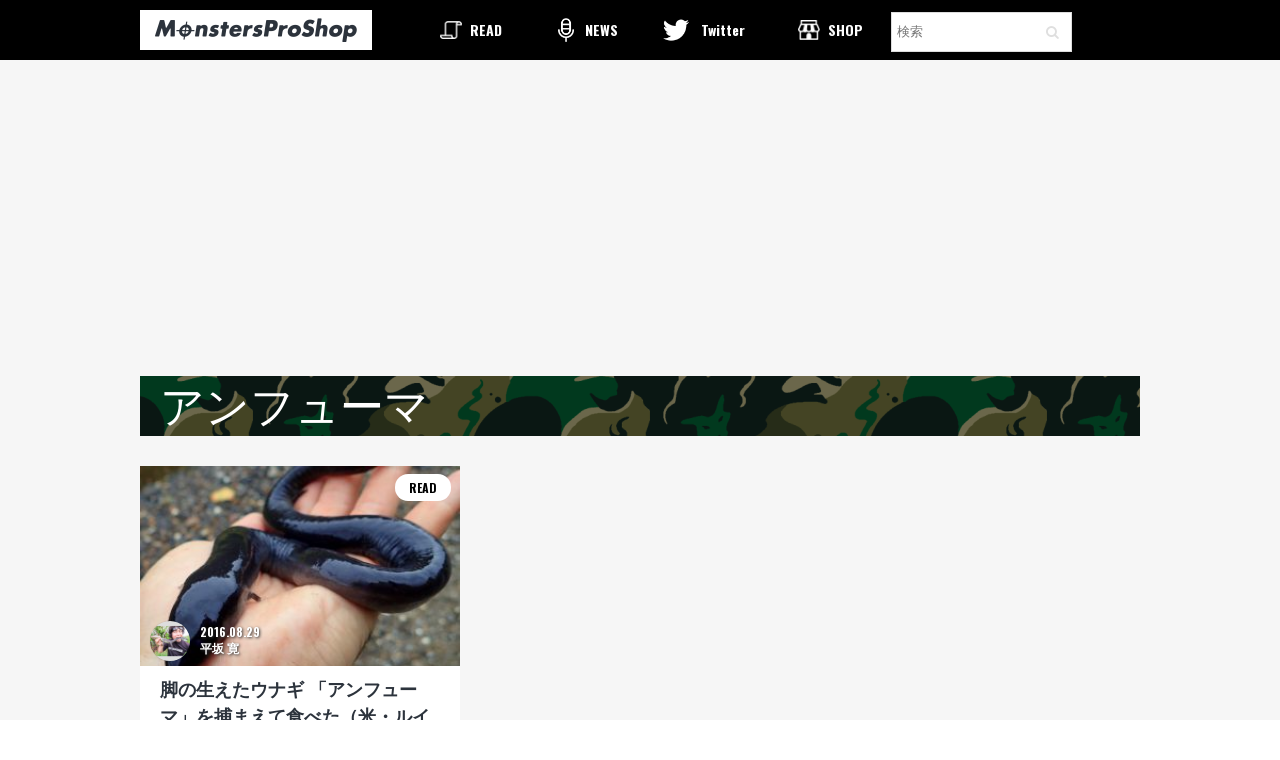

--- FILE ---
content_type: text/html; charset=UTF-8
request_url: http://www.monstersproshop.com/tag/%E3%82%A2%E3%83%B3%E3%83%95%E3%83%A5%E3%83%BC%E3%83%9E/
body_size: 7271
content:
<html xmlns="http://www.w3.org/1999/xhtml" xmlns:og="http://ogp.me/ns#" xmlns:fb="http://www.facebook.com/2008/fbml">
<!--[if IE 7]>
<html class="ie ie7" lang="ja"
	itemscope 
	itemtype="http://schema.org/WebSite" 
	prefix="og: http://ogp.me/ns#" >
<![endif]-->
<!--[if IE 8]>
<html class="ie ie8" lang="ja"
	itemscope 
	itemtype="http://schema.org/WebSite" 
	prefix="og: http://ogp.me/ns#" >
<![endif]-->
<!--[if !(IE 7) | !(IE 8) ]><!-->
<html lang="ja"
	itemscope 
	itemtype="http://schema.org/WebSite" 
	prefix="og: http://ogp.me/ns#" >
    <!--<![endif]-->
    <head>
        <meta name="google-site-verification" content="KP_FWM4l3YSQjeRacuN6K9Ol7oU9Xzi4FF6VdJLxVzg" />
        <meta charset="UTF-8">
        <meta name="viewport" content="width=device-width,initial-scale=1.0,minimum-scale=1.0,maximum-scale=1.0,user-scalable=no">
        <link rel="profile" href="http://gmpg.org/xfn/11">
        <link rel="pingback" href="http://www.monstersproshop.com/xmlrpc.php">
        <title>アンフューマ &#8211; Monsters Pro Shop</title>

<!-- All in One SEO Pack 2.3.11.4 by Michael Torbert of Semper Fi Web Design[-1,-1] -->
<link rel="canonical" href="http://www.monstersproshop.com/tag/%e3%82%a2%e3%83%b3%e3%83%95%e3%83%a5%e3%83%bc%e3%83%9e/" />
<!-- /all in one seo pack -->
<link rel='dns-prefetch' href='//platform-api.sharethis.com' />
<link rel='dns-prefetch' href='//fonts.googleapis.com' />
<link rel='dns-prefetch' href='//s.w.org' />
<link rel="alternate" type="application/rss+xml" title="Monsters Pro Shop &raquo; フィード" href="http://www.monstersproshop.com/feed/" />
<link rel="alternate" type="application/rss+xml" title="Monsters Pro Shop &raquo; コメントフィード" href="http://www.monstersproshop.com/comments/feed/" />
<link rel="alternate" type="application/rss+xml" title="Monsters Pro Shop &raquo; アンフューマ タグのフィード" href="http://www.monstersproshop.com/tag/%e3%82%a2%e3%83%b3%e3%83%95%e3%83%a5%e3%83%bc%e3%83%9e/feed/" />
		<script type="text/javascript">
			window._wpemojiSettings = {"baseUrl":"https:\/\/s.w.org\/images\/core\/emoji\/2.3\/72x72\/","ext":".png","svgUrl":"https:\/\/s.w.org\/images\/core\/emoji\/2.3\/svg\/","svgExt":".svg","source":{"concatemoji":"http:\/\/www.monstersproshop.com\/wp-includes\/js\/wp-emoji-release.min.js?ver=4.8.2"}};
			!function(a,b,c){function d(a){var b,c,d,e,f=String.fromCharCode;if(!k||!k.fillText)return!1;switch(k.clearRect(0,0,j.width,j.height),k.textBaseline="top",k.font="600 32px Arial",a){case"flag":return k.fillText(f(55356,56826,55356,56819),0,0),b=j.toDataURL(),k.clearRect(0,0,j.width,j.height),k.fillText(f(55356,56826,8203,55356,56819),0,0),c=j.toDataURL(),b!==c&&(k.clearRect(0,0,j.width,j.height),k.fillText(f(55356,57332,56128,56423,56128,56418,56128,56421,56128,56430,56128,56423,56128,56447),0,0),b=j.toDataURL(),k.clearRect(0,0,j.width,j.height),k.fillText(f(55356,57332,8203,56128,56423,8203,56128,56418,8203,56128,56421,8203,56128,56430,8203,56128,56423,8203,56128,56447),0,0),c=j.toDataURL(),b!==c);case"emoji4":return k.fillText(f(55358,56794,8205,9794,65039),0,0),d=j.toDataURL(),k.clearRect(0,0,j.width,j.height),k.fillText(f(55358,56794,8203,9794,65039),0,0),e=j.toDataURL(),d!==e}return!1}function e(a){var c=b.createElement("script");c.src=a,c.defer=c.type="text/javascript",b.getElementsByTagName("head")[0].appendChild(c)}var f,g,h,i,j=b.createElement("canvas"),k=j.getContext&&j.getContext("2d");for(i=Array("flag","emoji4"),c.supports={everything:!0,everythingExceptFlag:!0},h=0;h<i.length;h++)c.supports[i[h]]=d(i[h]),c.supports.everything=c.supports.everything&&c.supports[i[h]],"flag"!==i[h]&&(c.supports.everythingExceptFlag=c.supports.everythingExceptFlag&&c.supports[i[h]]);c.supports.everythingExceptFlag=c.supports.everythingExceptFlag&&!c.supports.flag,c.DOMReady=!1,c.readyCallback=function(){c.DOMReady=!0},c.supports.everything||(g=function(){c.readyCallback()},b.addEventListener?(b.addEventListener("DOMContentLoaded",g,!1),a.addEventListener("load",g,!1)):(a.attachEvent("onload",g),b.attachEvent("onreadystatechange",function(){"complete"===b.readyState&&c.readyCallback()})),f=c.source||{},f.concatemoji?e(f.concatemoji):f.wpemoji&&f.twemoji&&(e(f.twemoji),e(f.wpemoji)))}(window,document,window._wpemojiSettings);
		</script>
		<style type="text/css">
img.wp-smiley,
img.emoji {
	display: inline !important;
	border: none !important;
	box-shadow: none !important;
	height: 1em !important;
	width: 1em !important;
	margin: 0 .07em !important;
	vertical-align: -0.1em !important;
	background: none !important;
	padding: 0 !important;
}
</style>
<link rel='stylesheet' id='yarppWidgetCss-css'  href='http://www.monstersproshop.com/wp-content/plugins/yet-another-related-posts-plugin/style/widget.css?ver=4.8.2' type='text/css' media='all' />
<link rel='stylesheet' id='avatar-manager-css'  href='http://www.monstersproshop.com/wp-content/plugins/avatar-manager/assets/css/avatar-manager.min.css?ver=1.2.1' type='text/css' media='all' />
<link rel='stylesheet' id='contact-form-7-css'  href='http://www.monstersproshop.com/wp-content/plugins/contact-form-7/includes/css/styles.css?ver=4.7' type='text/css' media='all' />
<link rel='stylesheet' id='wordpress-popular-posts-css-css'  href='http://www.monstersproshop.com/wp-content/plugins/wordpress-popular-posts/public/css/wpp.css?ver=4.0.11' type='text/css' media='all' />
<link rel='stylesheet' id='origamiez_libs-css'  href='http://www.monstersproshop.com/wp-content/themes/new_monsters/assets/origamiez.min.css' type='text/css' media='all' />
<link rel='stylesheet' id='origamiez_style-css'  href='http://www.monstersproshop.com/wp-content/themes/new_monsters/style.css' type='text/css' media='all' />
<link rel='stylesheet' id='origamiez_responsive-css'  href='http://www.monstersproshop.com/wp-content/themes/new_monsters/css/responsive.min.css' type='text/css' media='all' />
<link rel='stylesheet' id='origamiez_typography-css'  href='http://www.monstersproshop.com/wp-content/themes/new_monsters/typography/default.min.css' type='text/css' media='all' />
<link rel='stylesheet' id='origamiez_color-css'  href='http://www.monstersproshop.com/wp-content/themes/new_monsters/skin/default.min.css' type='text/css' media='all' />
<link rel='stylesheet' id='origamiez_font-oswald-css'  href='//fonts.googleapis.com/css?family=Oswald:300,400,700' type='text/css' media='all' />
<link rel='stylesheet' id='origamiez_font-noto-sans-css'  href='//fonts.googleapis.com/css?family=Noto+Sans:400,400italic,700,700italic' type='text/css' media='all' />
<script type='text/javascript' src='http://www.monstersproshop.com/wp-includes/js/jquery/jquery.js?ver=1.12.4'></script>
<script type='text/javascript' src='http://www.monstersproshop.com/wp-includes/js/jquery/jquery-migrate.min.js?ver=1.4.1'></script>
<script type='text/javascript' src='http://www.monstersproshop.com/wp-content/plugins/avatar-manager/assets/js/avatar-manager.min.js?ver=1.2.1'></script>
<script type='text/javascript' src='//platform-api.sharethis.com/js/sharethis.js#product=ga&#038;property=5d817adde1165c0012ccce6c'></script>
<link rel='https://api.w.org/' href='http://www.monstersproshop.com/wp-json/' />
<link rel="EditURI" type="application/rsd+xml" title="RSD" href="http://www.monstersproshop.com/xmlrpc.php?rsd" />
<link rel="wlwmanifest" type="application/wlwmanifest+xml" href="http://www.monstersproshop.com/wp-includes/wlwmanifest.xml" /> 
<meta name="generator" content="WordPress 4.8.2" />
		<style type="text/css">.recentcomments a{display:inline !important;padding:0 !important;margin:0 !important;}</style>
		<style type="text/css">.broken_link, a.broken_link {
	text-decoration: line-through;
}</style>	<link rel='stylesheet' id='original_style-css'  href='http://www.monstersproshop.com/wp-content/themes/new_monsters/pc.css?1583741932' type='text/css' media='screen and (min-width: 769px)' />
    <link rel='stylesheet' id='original_style_sp-css'  href='http://www.monstersproshop.com/wp-content/themes/new_monsters/sp.css?1583742373' type='text/css' media='screen and (max-width: 768px)' />
    <style type=”text/css”>.youtube iframe{width: 100%;}</style>
    <script type="text/javascript" src="https://cdnjs.cloudflare.com/ajax/libs/enquire.js/2.0.0/enquire.min.js"></script>
        <script type="text/javascript" src="http://www.monstersproshop.com/wp-content/themes/new_monsters/assets/menu.js"></script>
    <script type='text/javascript' src='http://www.monstersproshop.com/wp-content/themes/new_monsters/js/jquery.autopager.js'></script>
    <script type="text/javascript">
    (function($){
      $(function(){
        $.autopager({
          autoLoad: true, // 自動読み込みするかどうか
          content : '.wpp-list', // 自動読み込みしたいコンテンツ部分のセレクタ 
          link : '#autoload a', // 次ページへのリンクのセレクタ
          load: function(current, next){
            $('#autoload a').css('display', 'none');
          } //ローディング後の処理
        });
      });
    })(jQuery);
    </script>
    <link href="//netdna.bootstrapcdn.com/font-awesome/4.0.3/css/font-awesome.min.css" rel="stylesheet">
<link rel="SHORTCUT ICON" href="http://www.monstersproshop.com/wp-content/themes/new_monsters/favicon.ico" />
    </head>

    <body class="archive tag tag-207 origamiez-layout-right-sidebar origamiez-layout-blog origamiez-layout-blog-thumbnail-left without_bg_slides origamiez-boxer container origamiez-skin-default">
        
        <nav id="main-nav" class="sp_visible">
            <div class="logo_area ">
                <div id="origamiez-mobile-wrap" class="clearfix">
                    <a id="origamiez-mobile-menu-icon" class="origamiez-mobile-icon"><img src="http://www.monstersproshop.com/wp-content/themes/new_monsters/images/src/sp-menu.png"></a>
                </div>

                <a id="site-home-link" href="http://www.monstersproshop.com" title="Monsters Pro Shop">
                <h1 class="logo">
                        <img id="site-logo" src="http://www.monstersproshop.com/wp-content/themes/new_monsters/images/src/new_monsters_logo.png" alt="Monsters Pro Shop">
                </h1>
                </a>
                <div class="shop_area">
                    <a href="https://c.thebase.in/order/cart/monsters-theshop-jp" title="カート"><img src="http://www.monstersproshop.com/wp-content/themes/new_monsters/images/src/icon-cart.png"></a>
                </div>
            </div>

            <div class="main-nav-bg">
                <div id="main-nav-inner-header" class="container">
                    <ul id="main-menu" class="clearfix sf-js-enabled">
                        <a href="/category/story/"><li class="menu-story">READ</li></a>
                        <a href="/category/news/"><li class="menu-focus">NEWS</li></a>
                        <a href="https://twitter.com/monstersproshop" target="_blank"><li class="menu-dev">Twitter</li></a>
                        <a href="http://www.monsterspro.shop/"><li class="menu-shop">SHOP</li></a>
                        <li class="menu-search"><form method="get" id="search-form" class="search-form clearfix" action="http://www.monstersproshop.com/">                            
    <input autocomplete="off" type="text" value="" placeholder="検索" name="s" class="search-text" maxlength="20">
    <button type="submit" class="search-submit"><span class="fa fa-search"></span></button>
</form></li>
                        <li class="menu-footer sp_visible">
                            <div class="archives">
                                <h2>月別アーカイブ</h2>
                                <select name="archive-dropdown" onChange='document.location.href=this.options[this.selectedIndex].value;'> 
                                  <option value="">月を選択</option> 
                                  	<option value='http://www.monstersproshop.com/2023/10/'> 2023年10月 &nbsp;(1)</option>
	<option value='http://www.monstersproshop.com/2021/09/'> 2021年9月 &nbsp;(4)</option>
	<option value='http://www.monstersproshop.com/2020/04/'> 2020年4月 &nbsp;(1)</option>
	<option value='http://www.monstersproshop.com/2020/01/'> 2020年1月 &nbsp;(3)</option>
	<option value='http://www.monstersproshop.com/2019/12/'> 2019年12月 &nbsp;(2)</option>
	<option value='http://www.monstersproshop.com/2019/11/'> 2019年11月 &nbsp;(4)</option>
	<option value='http://www.monstersproshop.com/2019/10/'> 2019年10月 &nbsp;(3)</option>
	<option value='http://www.monstersproshop.com/2019/08/'> 2019年8月 &nbsp;(1)</option>
	<option value='http://www.monstersproshop.com/2019/07/'> 2019年7月 &nbsp;(3)</option>
	<option value='http://www.monstersproshop.com/2019/06/'> 2019年6月 &nbsp;(4)</option>
	<option value='http://www.monstersproshop.com/2019/05/'> 2019年5月 &nbsp;(1)</option>
	<option value='http://www.monstersproshop.com/2019/04/'> 2019年4月 &nbsp;(2)</option>
	<option value='http://www.monstersproshop.com/2019/03/'> 2019年3月 &nbsp;(3)</option>
	<option value='http://www.monstersproshop.com/2019/02/'> 2019年2月 &nbsp;(2)</option>
	<option value='http://www.monstersproshop.com/2019/01/'> 2019年1月 &nbsp;(4)</option>
	<option value='http://www.monstersproshop.com/2018/12/'> 2018年12月 &nbsp;(2)</option>
	<option value='http://www.monstersproshop.com/2018/11/'> 2018年11月 &nbsp;(5)</option>
	<option value='http://www.monstersproshop.com/2018/10/'> 2018年10月 &nbsp;(5)</option>
	<option value='http://www.monstersproshop.com/2018/09/'> 2018年9月 &nbsp;(5)</option>
	<option value='http://www.monstersproshop.com/2018/08/'> 2018年8月 &nbsp;(7)</option>
	<option value='http://www.monstersproshop.com/2018/07/'> 2018年7月 &nbsp;(2)</option>
	<option value='http://www.monstersproshop.com/2018/06/'> 2018年6月 &nbsp;(3)</option>
	<option value='http://www.monstersproshop.com/2018/04/'> 2018年4月 &nbsp;(3)</option>
	<option value='http://www.monstersproshop.com/2018/03/'> 2018年3月 &nbsp;(3)</option>
	<option value='http://www.monstersproshop.com/2018/02/'> 2018年2月 &nbsp;(3)</option>
	<option value='http://www.monstersproshop.com/2018/01/'> 2018年1月 &nbsp;(2)</option>
	<option value='http://www.monstersproshop.com/2017/12/'> 2017年12月 &nbsp;(2)</option>
	<option value='http://www.monstersproshop.com/2017/11/'> 2017年11月 &nbsp;(3)</option>
	<option value='http://www.monstersproshop.com/2017/10/'> 2017年10月 &nbsp;(3)</option>
	<option value='http://www.monstersproshop.com/2017/08/'> 2017年8月 &nbsp;(4)</option>
	<option value='http://www.monstersproshop.com/2017/07/'> 2017年7月 &nbsp;(1)</option>
	<option value='http://www.monstersproshop.com/2017/06/'> 2017年6月 &nbsp;(3)</option>
	<option value='http://www.monstersproshop.com/2017/05/'> 2017年5月 &nbsp;(3)</option>
	<option value='http://www.monstersproshop.com/2017/04/'> 2017年4月 &nbsp;(6)</option>
	<option value='http://www.monstersproshop.com/2017/03/'> 2017年3月 &nbsp;(17)</option>
	<option value='http://www.monstersproshop.com/2017/02/'> 2017年2月 &nbsp;(17)</option>
	<option value='http://www.monstersproshop.com/2017/01/'> 2017年1月 &nbsp;(11)</option>
	<option value='http://www.monstersproshop.com/2016/12/'> 2016年12月 &nbsp;(16)</option>
	<option value='http://www.monstersproshop.com/2016/11/'> 2016年11月 &nbsp;(15)</option>
	<option value='http://www.monstersproshop.com/2016/10/'> 2016年10月 &nbsp;(14)</option>
	<option value='http://www.monstersproshop.com/2016/09/'> 2016年9月 &nbsp;(15)</option>
	<option value='http://www.monstersproshop.com/2016/08/'> 2016年8月 &nbsp;(16)</option>
	<option value='http://www.monstersproshop.com/2016/07/'> 2016年7月 &nbsp;(14)</option>
	<option value='http://www.monstersproshop.com/2016/06/'> 2016年6月 &nbsp;(19)</option>
	<option value='http://www.monstersproshop.com/2016/05/'> 2016年5月 &nbsp;(18)</option>
	<option value='http://www.monstersproshop.com/2016/04/'> 2016年4月 &nbsp;(15)</option>
	<option value='http://www.monstersproshop.com/2016/03/'> 2016年3月 &nbsp;(26)</option>
                                </select>
                            </div>

                            <div class="menu-footersub sp_visible">
                                <a href="/writer"><img class="wbnr" src="http://www.monstersproshop.com/wp-content/themes/new_monsters/images/src/writer_recruit.png" width="230" height="73"></a>
                                <div class="menu-footercopy">
                                    <p>©Monsters,Inc.</p>
                                    <a href="/about">ABOUT US</a> / <a href="/contact">CONTACT</a> / 
                                    <a href="http://www.monstersproshop.com/fs/monsters/PrivacyPolicy.html">PRIVACY POLICY</a>
                                </div>
                            </div>
                        </li>
                    </ul>
                    <div class="menu-bg sp_visilbe"></div>
                </div>
            </div>
        </nav><!-- end: main-nav-->


        <nav id="main-nav" class="pc_visible">
            <div class="main-nav-bg">
                <div id="main-nav-inner-header" class="container">
                                        <a id="site-home-link" href="http://www.monstersproshop.com" title="Monsters Pro Shop">
                    <h1 class="logo">
                            <img id="site-logo" src="http://www.monstersproshop.com/wp-content/themes/new_monsters/images/src/new_monsters_logo.png" alt="Monsters Pro Shop">
                    </h1>
                    </a>
                    <div class="shop_area">
                        <a href="https://c.thebase.in/order/cart/monsters-theshop-jp" title="カート"><div class="menu-cart">Cart</div></a>
                    </div>
                    
                    <div id="logo_mark_sp" class="logo_mark_sp sp_visible">
                    <a href="/"><img src="http://www.monstersproshop.com/wp-content/themes/new_monsters/images/src/sp_logo.png"></a>
                    </div>

                    <ul id="main-menu" class="clearfix sf-js-enabled">
                        <a href="/category/story/"><li class="menu-story">READ</li></a>
                        <a href="/category/news/"><li class="menu-focus">NEWS</li></a>
                        <a href="https://twitter.com/monstersproshop" target="_blank"><li class="menu-dev">Twitter</li></a>
                        <a href="http://www.monsterspro.shop/"><li class="menu-shop">SHOP</li></a>
                        <li class="menu-search"><form method="get" id="search-form" class="search-form clearfix" action="http://www.monstersproshop.com/">                            
    <input autocomplete="off" type="text" value="" placeholder="検索" name="s" class="search-text" maxlength="20">
    <button type="submit" class="search-submit"><span class="fa fa-search"></span></button>
</form></li>
                    </ul>
                </div>
            </div>
        </nav><!-- end: main-nav-->

                <div id="sb-site" style="overflow:hidden;" class="nohome">
        <a name="article"></a>
            <div id="origamiez-body" class=" clearfix">
                <div id="origamiez-body-inner" class="clearfix">

<br>
<script async src="//pagead2.googlesyndication.com/pagead/js/adsbygoogle.js"></script>
<!-- ページ上部 -->
<ins class="adsbygoogle"
     style="display:block"
     data-ad-client="ca-pub-9474417486298865"
     data-ad-slot="7819552030"
     data-ad-format="auto"></ins>
<script>
(adsbygoogle = window.adsbygoogle || []).push({});
</script>
<br>


<div id="sidebar-center" class="pull-left">

    <div class="breadcrumb"><span itemscope itemtype="http://data-vocabulary.org/Breadcrumb"><a href="http://www.monstersproshop.com" itemprop="url"><span itemprop="title">ホーム</span></a></span>&nbsp;&rsaquo;&nbsp;<span itemscope itemtype="http://data-vocabulary.org/Breadcrumb"><a class="current-page" itemprop="url"><span itemprop="title">アンフューマ</span></a></span></div>
    <div class="clearfix"></div>

    <div class="container-bg">
        <div class="gtitle">
                        <h3 class="h3title_font">アンフューマ</h3>
                    </div>

        <ul class="wpp-list">
                <li class="left">
        <a href="http://www.monstersproshop.com/eat-amphiuma/" title="脚の生えたウナギ 「アンフューマ」を捕まえて食べた（米・ルイジアナ州）" class="wpp-post-title" target="_self">
        <div class="wpp-thumbnail">
            <img src="http://www.monstersproshop.com/wp-content/uploads/2016/08/3111-300x200.jpg" class="img-responsive wp-post-image" alt="" title="脚の生えたウナギ 「アンフューマ」を捕まえて食べた（米・ルイジアナ州）" srcset="http://www.monstersproshop.com/wp-content/uploads/2016/08/3111-300x200.jpg 300w, http://www.monstersproshop.com/wp-content/uploads/2016/08/3111-600x400.jpg 600w" sizes="(max-width: 300px) 100vw, 300px" />
            <div class="category">READ</div>
                        <div class="thum_writer">
                <div class="profile"><img alt="" class="avatar avatar-96 photo avatar-default" height="96" src="http://www.monstersproshop.com/wp-content/uploads/2017/10/124-96x96.png" width="96"></div>
                <div class="meta">
                    2016.08.29<br />
                    平坂 寛                </div>
            </div>
                    </div>
        <div class="ctitle writer_margin">
            <div class="info">
                <span>
                 脚の生えたウナギ 「アンフューマ」を捕まえて食べた（米・ルイジアナ州）                <!-- p class="more_link"><a href="http://www.monstersproshop.com/eat-amphiuma/">詳しく見る</a></p-->
            </div>
        </div>
        </a>

                <ul class="tags"><li><a href="http://www.monstersproshop.com/tag/%e3%82%a2%e3%83%a1%e3%83%aa%e3%82%ab%e5%90%88%e8%a1%86%e5%9b%bd/" rel="tag">アメリカ合衆国</a></li> / <li><a href="http://www.monstersproshop.com/tag/%e3%82%a2%e3%83%b3%e3%83%95%e3%83%a5%e3%83%bc%e3%83%9e/" rel="tag">アンフューマ</a></li> / <li><a href="http://www.monstersproshop.com/tag/%e3%83%ab%e3%82%a4%e3%82%b8%e3%82%a2%e3%83%8a%e5%b7%9e/" rel="tag">ルイジアナ州</a></li> / <li><a href="http://www.monstersproshop.com/tag/%e4%b8%a1%e7%94%9f%e9%a1%9e/" rel="tag">両生類</a></li> / <li><a href="http://www.monstersproshop.com/tag/%e6%b5%b7%e5%a4%96%e9%87%a3%e8%a1%8c%e8%a8%98/" rel="tag">海外釣行記</a></li> / <li><a href="http://www.monstersproshop.com/tag/%e9%ad%9a%e3%83%ac%e3%82%b7%e3%83%94/" rel="tag">魚レシピ</a></li></ul>
                <p>
        幼少の頃,動物図鑑で不思議な生き物の存在を知った。 挿絵に描かれたその生物は黒くて細長く、まるでウナギにそっくりな姿をしていた。 だがただ一点、大きく違う部位があった。 ウナギには絶対に無いはずの「脚･･･        </p>
        </li>
                </ul>

        
                <div class="navigation"></div>

            </div>
</div>

<br>
<script async src="//pagead2.googlesyndication.com/pagead/js/adsbygoogle.js"></script>
<!-- 記事ページ関連記事上 -->
<ins class="adsbygoogle"
     style="display:block"
     data-ad-client="ca-pub-9474417486298865"
     data-ad-slot="6098402834"
     data-ad-format="auto"></ins>
<script>
(adsbygoogle = window.adsbygoogle || []).push({});
</script>
<br>


<div class="clearfix"></div>
<div class="clearfix"></div>

</div> <!-- end #origamiez-body > container > #origamiez-boby-inner -->
</div> <!-- end #origamiez-body-->
</div>

<footer id="origamiez-footer" class="clearfix pc_visible">
    <div class="footermain">
        <div id="origamiez-footer-logo">
           <img src="http://www.monstersproshop.com/wp-content/themes/new_monsters/images/src/mps_logo.png" width="200px" height="24">
        </div>
        <div>
            <ul id="main-menu-footer" class="clearfix">
                <li class="copy">©King Octopus Inc.,</li>
                <li><a href="/about">ABOUT US</a></li>
                <li><a href="/contact">CONTACT</a></li>
                <li><a href="http://www.monsterspro.shop/privacy">PRIVACY POLICY</a></li>
                <li><a href="/permit">古物営業法に基づく表示</a></li>
            </ul>
        </div>
    </div>
    <div class="share-link">
        <div class="sns">
            <ul class="clearfix">
                <li class="twitter"><a href="https://twitter.com/monstersproshop" target="_blank"><i class="fa fa-twitter fa-lg"></i></a></li>
                <li class="facebook"><a href="https://www.facebook.com/monstersproshop" target="_blank"><i class="fa fa-facebook fa-lg"></i></a></li>
                <li class="instagram"><a href="https://instagram.com/monstersproshop" target="_blank"><i class="fa fa-instagram fa-lg"></i></a></li>
            </ul>
        </div>
    </div>
</footer>

<footer id="origamiez-footer" class="clearfix sp_visible">
    <div class="footermain">
        <div class="copy">©Monsters,Inc.</div>
        <div>
            <ul id="main-menu-footer" class="clearfix">
                <li><a href="/about">ABOUT US</a></li>
                <li><a href="/contact">CONTACT</a></li>
                <li><a href="http://www.monsterspro.shop/privacy">PRIVACY POLICY</a></li>
                <li><a href="/permit">古物営業法に基づく表示</a></li>
            </ul>
        </div>
    </div>
</footer>

<script>
    jQuery(document).ready(function () {
		jQuery.post('http://www.monstersproshop.com?ga_action=googleanalytics_get_script', {action: 'googleanalytics_get_script'}, function(response) {
			var s = document.createElement("script");
			s.type = "text/javascript";
			s.innerHTML = response;
			jQuery("head").append(s);
		});
    });
</script><script type='text/javascript' src='http://www.monstersproshop.com/wp-content/plugins/contact-form-7/includes/js/jquery.form.min.js?ver=3.51.0-2014.06.20'></script>
<script type='text/javascript'>
/* <![CDATA[ */
var _wpcf7 = {"recaptcha":{"messages":{"empty":"\u3042\u306a\u305f\u304c\u30ed\u30dc\u30c3\u30c8\u3067\u306f\u306a\u3044\u3053\u3068\u3092\u8a3c\u660e\u3057\u3066\u304f\u3060\u3055\u3044\u3002"}}};
/* ]]> */
</script>
<script type='text/javascript' src='http://www.monstersproshop.com/wp-content/plugins/contact-form-7/includes/js/scripts.js?ver=4.7'></script>
<script type='text/javascript'>
/* <![CDATA[ */
var origamiez_vars = {"info":{"home_url":"http:\/\/www.monstersproshop.com","template_uri":"http:\/\/www.monstersproshop.com\/wp-content\/themes\/new_monsters","suffix":".min"},"config":{"is_enable_lightbox":1}};
/* ]]> */
</script>
<script type='text/javascript' src='http://www.monstersproshop.com/wp-content/themes/new_monsters/assets/origamiez.min.js'></script>
<script type='text/javascript' src='http://www.monstersproshop.com/wp-includes/js/wp-embed.min.js?ver=4.8.2'></script>
</body>
</html>


--- FILE ---
content_type: text/html; charset=utf-8
request_url: https://www.google.com/recaptcha/api2/aframe
body_size: 270
content:
<!DOCTYPE HTML><html><head><meta http-equiv="content-type" content="text/html; charset=UTF-8"></head><body><script nonce="UjtvdvyJH9YkZMMnD5VU0Q">/** Anti-fraud and anti-abuse applications only. See google.com/recaptcha */ try{var clients={'sodar':'https://pagead2.googlesyndication.com/pagead/sodar?'};window.addEventListener("message",function(a){try{if(a.source===window.parent){var b=JSON.parse(a.data);var c=clients[b['id']];if(c){var d=document.createElement('img');d.src=c+b['params']+'&rc='+(localStorage.getItem("rc::a")?sessionStorage.getItem("rc::b"):"");window.document.body.appendChild(d);sessionStorage.setItem("rc::e",parseInt(sessionStorage.getItem("rc::e")||0)+1);localStorage.setItem("rc::h",'1769903274619');}}}catch(b){}});window.parent.postMessage("_grecaptcha_ready", "*");}catch(b){}</script></body></html>

--- FILE ---
content_type: text/css
request_url: http://www.monstersproshop.com/wp-content/themes/new_monsters/style.css
body_size: 12098
content:
@charset "UTF-8";
/*
Theme Name: New_monsters
Theme URI: http://www.monstersproshop.com/
Author: Monsters
Author URI: http://www.monstersproshop.com/
Description: Origamiez theme is designed for magazine, newspaper, and forum with flexible layout.
Version: 1.0.0
License: GNU General Public License v3
License URI: http://www.gnu.org/licenses/gpl-3.0.html
Tags: light, white, red, one-column, two-columns, right-sidebar, fixed-layout, fluid-layout, responsive-layout, custom-background, custom-colors, custom-menu, featured-images, full-width-template, microformats, post-formats, theme-options, threaded-comments, translation-ready
Text Domain: new_monsters
Requires at least: 3.8
Tested up to: 4.2.2
*/
/*
 * --------------------------------------------------
 * SKELETON
 * --------------------------------------------------
 */
* {
  outline: none !important;
  font-feature-settings: "pkna" 1; }

h1, h2, h3, h4, h5, h6 {
  margin-top: 0px;
  margin-bottom: 0px; }

#site-home-link #site-title {
  display: block;
  margin-bottom: 10px; }
#site-home-link #site-desc {
  margin-bottom: 20px; }

#origamiez-main-content {
  margin: 0px auto;
  width: 100%; }

#origamiez-header-top {
  padding-top: 40px;
  padding-bottom: 40px; }

#origamiez-header-bottom {
  position: relative;
  margin-bottom: 1px; }

#origamiez-logo > a {
  display: block; }

#origamiez-top-banner > a {
  display: block; }

#origamiez-header-bar {
  height: 35px; }

/*
 * --------------------------------------------------
 * HEADER SEARCH BOX
 * --------------------------------------------------
 */
#main-nav-inner {
  position: relative;
  min-height: 46px; }
  #main-nav-inner #origamiez-header-search-box {
    position: absolute;
    top: 0px;
    right: 10px;
    height: 46px;
    line-height: 46px;
    width: 341px; }
    #main-nav-inner #origamiez-header-search-box form#search-form {
      height: 46px;
      line-height: 46px; }
      #main-nav-inner #origamiez-header-search-box form#search-form .search-submit {
        top: 0px;
        right: 0px;
        height: 46px;
        width: 46px;
        line-height: 46px; }

/*
 * --------------------------------------------------
 * MAIN MENU
 * --------------------------------------------------
 */
#main-nav {
  width: 100%; }
  #main-nav.stuckMenu.isStuck {
    z-index: 999999; }

#main-menu {
  display: block;
  padding: 0px;
  margin: 0px;
  list-style-type: none; }
  #main-menu .sub-menu {
    display: none; }
  #main-menu a {
    text-decoration: none;
    outline: none; }
  #main-menu > li {
    display: inline-block;
    *display: inline-block; }
    #main-menu > li.origamiez-menuitem-first > a {
      padding-left: 0px; }
    #main-menu > li.menu-item-has-children > a:after {
      display: block;
      position: absolute;
      right: 0px;
      top: 0px;
      height: 46px;
      width: 16px; }
    #main-menu > li > a {
      display: block;
      height: 46px;
      text-transform: uppercase;
      position: relative;
      padding-left: 20px;
      padding-right: 20px; }
  #main-menu li {
    position: relative; }
    #main-menu li ul {
      display: block;
      position: absolute;
      top: 46px;
      left: -1px;
      z-index: 50;
      width: 250px;
      list-style-type: none;
      margin: 0px;
      padding: 0px 5px; }
      #main-menu li ul li {
        list-style-type: none;
        margin: 0px 0px -1px 0px;
        padding: 0px; }
        #main-menu li ul li.menu-item-has-children > a:after {
          display: block;
          position: absolute;
          right: 0px;
          top: 0px;
          height: 40px;
          width: 16px; }
        #main-menu li ul li a {
          display: block;
          width: 100%;
          height: 40px;
          line-height: 30px;
          padding: 5px 15px;
          overflow: hidden;
          position: relative; }
        #main-menu li ul li ul {
          top: -3px;
          left: 235px; }

#origamiez-footer-sidebars #origamiez-footer-sidebars-inner {
  padding: 40px 0px 20px 0px; }
  #origamiez-footer-sidebars #origamiez-footer-sidebars-inner .widget {
    margin-bottom: 20px; }
    #origamiez-footer-sidebars #origamiez-footer-sidebars-inner .widget .widget-title {
      border-bottom: none;
      padding-left: 0px; }
    #origamiez-footer-sidebars #origamiez-footer-sidebars-inner .widget .origamiez-widget-content {
      padding: 0px; }

#origamiez-footer-end {
  padding-left: 20px;
  padding-right: 20px;
  height: 50px;
  min-height: 50px;
  height: auto;
  line-height: 50px; }

#bottom-menu {
  text-align: center;
  margin: 0px;
  padding: 0px; }
  #bottom-menu a {
    text-decoration: none;
    outline: none; }
  #bottom-menu > li {
    display: inline-block;
    height: 13px;
    line-height: 13px;
    vertical-align: middle; }
    #bottom-menu > li > a {
      display: block;
      margin: 0px;
      padding: 0px;
      margin-left: 13px;
      padding-left: 13px;
      line-height: 13px;
      height: 13px; }

/*
 * --------------------------------------------------
 * BODY
 * --------------------------------------------------
 */
.origamiez-col-right {
  width: 1009px;
  margin-left: -1px; }

/*
 * --------------------------------------------------
 * SIDEBAR CENTER
 * --------------------------------------------------
 */
#sidebar-center {
  padding: 0px 20px 0px 0px;
  width: 70%; }

body.page-template-template-page-fullwidth-php #sidebar-center-bottom {
  padding-bottom: 20px; }

/*
 * --------------------------------------------------
 * SIDEBAR CENTER - BOTTOM
 * --------------------------------------------------
 */
#sidebar-center-bottom {
  margin-left: 0px;
  margin-right: 0px; }

/*
 * --------------------------------------------------
 * SIDEBAR RIGHT
 * --------------------------------------------------
 */
#sidebar-right {
  overflow: hidden;
  width: 30%;
  padding-bottom: 40px;
  padding-left: 20px; }
  #sidebar-right .origamiez-widget-content {
    padding: 20px 0px; }

/*
 * --------------------------------------------------
 * SIDEBAR BOTTOM
 * --------------------------------------------------
 */
/*
 * --------------------------------------------------
 * SIDEBAR LEFT
 * --------------------------------------------------
 */
#sidebar-left {
  padding-bottom: 40px; }
  #sidebar-left .origamiez-widget-content {
    padding: 20px 0px; }

/*
 * --------------------------------------------------
 * SIDEBAR MAIN TOP
 * --------------------------------------------------
 */
#sidebar-main-top .origamiez-widget-content {
  padding: 20px 0px; }

/*
 * --------------------------------------------------
 * SIDEBAR MAIN CENTER TOP
 * --------------------------------------------------
 */
#sidebar-main-center-top .origamiez-widget-content {
  padding: 20px 0px; }

/*
 * --------------------------------------------------
 * SIDEBAR MAIN CENTER BOTTOM
 * --------------------------------------------------
 */
#sidebar-main-center-bottom .origamiez-widget-content {
  padding: 20px 0px; }

/*
 * --------------------------------------------------
 * SIDEBAR MAIN CENTER LEFT
 * --------------------------------------------------
 */
#sidebar-main-center-left .origamiez-widget-content {
  padding: 20px 0px; }

/*
 * --------------------------------------------------
 * SIDEBAR MAIN CENTER RIGHT
 * --------------------------------------------------
 */
#sidebar-main-center-right .origamiez-widget-content {
  padding: 20px 0px; }

/*
 * --------------------------------------------------
 * SIDEBAR MAIN BOTTOM
 * --------------------------------------------------
 */
#sidebar-main-bottom .origamiez-widget-content {
  padding: 20px 0px; }

/*
 * --------------------------------------------------
 * HEADLINE
 * --------------------------------------------------
 */
#origamiez-headline-ticker {
  overflow: hidden;
  position: relative; }
  #origamiez-headline-ticker .origamiez-headline-caption {
    display: block;
    height: 35px;
    width: 80px;
    position: absolute;
    top: 0px;
    left: 0px;
    z-index: 10;
    padding-right: 10px; }
    #origamiez-headline-ticker .origamiez-headline-caption span {
      display: block; }
  #origamiez-headline-ticker #origamiez-ticker {
    height: 35px;
    overflow: hidden; }
    #origamiez-headline-ticker #origamiez-ticker a {
      display: block;
      height: 35px;
      line-height: 35px;
      padding-right: 60px;
      float: left; }

/*
 * --------------------------------------------------
 * SEARCH FORM
 * --------------------------------------------------
 */
form.search-form {
  position: relative; }
  form.search-form .search-text {
    margin: 0px;
    width: 100%;
    height: 40px;
    line-height: 40px;
    padding: 0px 5px; }
  form.search-form .search-submit {
    display: block;
    position: absolute;
    top: 2px;
    right: 2px;
    border: none;
    height: 36px;
    width: 36px;
    line-height: 36px;
    text-align: center; }

/*
 * --------------------------------------------------
 * MOBILE MENU
 * --------------------------------------------------
 */
.origamiez-mobile-icon {
  display: none;
  height: 44px;
  line-height: 44px;
  text-align: center;
  z-index: 10;
  padding: 0px 10px;
  margin: 1px 0px 1px 0px;
  cursor: pointer; }
  .origamiez-mobile-icon span.fa {
    display: inline-block;
    margin-right: 10px; }

#mobile-menu {
  margin: 0px;
  padding: 60px 20px 20px 20px; }
  #mobile-menu ul, #mobile-menu li {
    list-style: none;
    margin: 0px;
    padding-left: 20px; }
  #mobile-menu li {
    line-height: 20px;
    padding: 10px 0px 0px 0px;
    margin: 10px 0px 0px 0px; }
  #mobile-menu > li:first-child {
    margin-top: 0px;
    padding-top: 0px; }
  #mobile-menu a {
    display: block;
    text-decoration: none;
    position: relative; }
    #mobile-menu a > span {
      display: block;
      position: absolute;
      top: 0px;
      right: 0px;
      width: 20px;
      z-index: 5px;
      text-align: right; }

/*
 * --------------------------------------------------
 * MOBILE SEARCH
 * --------------------------------------------------
 */
.sb-slidebar.sb-right > .clearfix {
  margin: 60px 20px 20px 20px; }
.sb-slidebar.sb-right .widget-title {
  padding: 0px 0px 0px 0px; }
.sb-slidebar.sb-right .origamiez-widget-content {
  padding: 20px 0px; }

/*
 * --------------------------------------------------
 * WIDGET
 * --------------------------------------------------
 */
h2.widget-title {
  font-size: 14px;
  margin: 0px;
  padding: 0px;
  text-transform: uppercase;
  height: 50px;
  line-height: 50px;
  vertical-align: middle; }
  h2.widget-title.widget-title-fill-background {
    height: 48px;
    line-height: 48px;
    margin: 1px 1px 0px 1px !important;
    border-bottom: none; }

.widget {
  overflow: hidden;
  width: 100%; }

#origamiez-footer-sidebars #origamiez-footer-sidebars-inner .widget .widget-title.widget-title-fill-background {
  padding-left: 20px;
  margin-bottom: 20px !important; }
#origamiez-footer-sidebars #origamiez-footer-sidebars-inner .widget .widget-title.widget-title-text-has-border {
  margin-bottom: 20px !important; }

/*
 * --------------------------------------------------
 * ELEMENTS
 * --------------------------------------------------
 */
.tab-pane {
  padding-top: 15px;
  padding-bottom: 15px; }

div.alert {
  background-image: none;
  box-shadow: none; }

.panel-default .panel-heading {
  background-image: none;
  box-shadow: none; }

/*
 * --------------------------------------------------
 * WIDGET POSTS MINIMALIST
 * --------------------------------------------------
 */
.widget.origamiez-widget-posts-minimalist .origamiez-widget-content .origamiez-wp-m-post {
  margin-top: 15px;
  padding-top: 15px; }
  .widget.origamiez-widget-posts-minimalist .origamiez-widget-content .origamiez-wp-m-post.origamiez-wp-m-post-first {
    margin-top: 0px;
    padding-top: 0px; }
  .widget.origamiez-widget-posts-minimalist .origamiez-widget-content .origamiez-wp-m-post a {
    text-decoration: none; }
  .widget.origamiez-widget-posts-minimalist .origamiez-widget-content .origamiez-wp-m-post h5 {
    margin: 0px 0px 15px 0px; }

/*
 * --------------------------------------------------
 * WIDGET POSTS TWEETS
 * --------------------------------------------------
 */
.widget.origamiez-widget-tweets .origamiez-widget-content .origamiez-wp-m-tweet {
  margin-top: 15px;
  padding-top: 15px;
  position: relative;
  padding-left: 51px; }
  .widget.origamiez-widget-tweets .origamiez-widget-content .origamiez-wp-m-tweet span.fa {
    display: block;
    position: absolute;
    width: 36px;
    height: 36px;
    line-height: 36px;
    font-size: 20px;
    margin: 0px;
    padding: 0px;
    top: 20px;
    left: 0px;
    text-align: center; }
  .widget.origamiez-widget-tweets .origamiez-widget-content .origamiez-wp-m-tweet.origamiez-wp-m-tweet-first {
    margin-top: 0px;
    padding-top: 0px; }
    .widget.origamiez-widget-tweets .origamiez-widget-content .origamiez-wp-m-tweet.origamiez-wp-m-tweet-first span.fa {
      top: 0px; }
  .widget.origamiez-widget-tweets .origamiez-widget-content .origamiez-wp-m-tweet a {
    text-decoration: none; }
  .widget.origamiez-widget-tweets .origamiez-widget-content .origamiez-wp-m-tweet p.origamiez-wp-m-tweet-content {
    margin: 0px 0px 15px 0px; }

/*
 * --------------------------------------------------
 * WIDGET NEWSLETTER
 * --------------------------------------------------
 */
.widget.origamiez-widget-newsletter p.newsletter-form {
  position: relative;
  margin: 0px;
  padding: 0px; }
  .widget.origamiez-widget-newsletter p.newsletter-form input[type=text] {
    width: 100%;
    padding: 10px 40px 10px 15px;
    height: 40px; }
  .widget.origamiez-widget-newsletter p.newsletter-form button[type=submit] {
    position: absolute;
    top: 3px;
    right: 3px;
    height: 34px;
    width: 34px; }
.widget.origamiez-widget-newsletter p.newsletter-description {
  margin: 20px 0px 0px 0px; }

/*
 * --------------------------------------------------
 * WIDGET SOCIAL LINKS
 * --------------------------------------------------
 */
.widget.origamiez-widget-social-links .origamiez-widget-content .social-link-inner {
  padding-left: -5px;
  padding-right: -5px; }
  .widget.origamiez-widget-social-links .origamiez-widget-content .social-link-inner a.social-link {
    text-decoration: none;
    float: left;
    margin-left: 5px;
    margin-right: 5px;
    margin-bottom: 10px; }
  .widget.origamiez-widget-social-links .origamiez-widget-content .social-link-inner a.social-link-first {
    margin-left: 0px; }
  .widget.origamiez-widget-social-links .origamiez-widget-content .social-link-inner a.social-link-last {
    margin-right: 0px; }

/*
 * --------------------------------------------------
 * WIDGET RECENT COMMENTS
 * --------------------------------------------------
 */
.widget.origamiez-widget-recent-comments .origamiez-widget-content a {
  text-decoration: none; }
.widget.origamiez-widget-recent-comments .origamiez-widget-content h5 {
  margin: 0px 0px 15px 0px; }

/*
 * --------------------------------------------------
 * WIDGET POSTS SMALL THUMBNAIL
 * --------------------------------------------------
 */
.widget.origamiez-widget-posts-small-thumbnail .origamiez-widget-content .origamiez-wp-mt-post {
  margin-top: 15px;
  padding-top: 15px; }
  .widget.origamiez-widget-posts-small-thumbnail .origamiez-widget-content .origamiez-wp-mt-post .origamiez-post-thumb {
    display: block;
    margin-right: 20px; }
  .widget.origamiez-widget-posts-small-thumbnail .origamiez-widget-content .origamiez-wp-mt-post.origamiez-wp-mt-post-first {
    margin-top: 0px;
    padding-top: 0px; }
  .widget.origamiez-widget-posts-small-thumbnail .origamiez-widget-content .origamiez-wp-mt-post a {
    text-decoration: none; }
  .widget.origamiez-widget-posts-small-thumbnail .origamiez-widget-content .origamiez-wp-mt-post h5 {
    margin: 0px 0px 5px 0px; }

/*
 * --------------------------------------------------
 * WIDGET POSTS GRID
 * --------------------------------------------------
 */
.widget.origamiez-widget-posts-grid .origamiez-widget-content {
  padding-top: 0px;
  padding-bottom: 0px; }
  .widget.origamiez-widget-posts-grid .origamiez-widget-content .row {
    margin-left: -20px;
    margin-right: -20px; }
    .widget.origamiez-widget-posts-grid .origamiez-widget-content .row .origamiez-wp-grid-post {
      padding-top: 20px;
      padding-bottom: 20px;
      padding-left: 20px;
      padding-right: 20px; }
      .widget.origamiez-widget-posts-grid .origamiez-widget-content .row .origamiez-wp-grid-post .origamiez-post-thumb {
        margin-bottom: 15px;
        position: relative; }
      .widget.origamiez-widget-posts-grid .origamiez-widget-content .row .origamiez-wp-grid-post .metadata {
        margin-top: 10px;
        margin-bottom: 10px; }

/*
 * --------------------------------------------------
 * WIDGET FLICKR
 * --------------------------------------------------
 */
.widget.origamiez-flickrfeed .origamiez-flickrfeed-list {
  display: block;
  margin-top: -20px; }
  .widget.origamiez-flickrfeed .origamiez-flickrfeed-list .origamiez-flickr-image {
    height: 100px;
    margin-top: 20px; }
    .widget.origamiez-flickrfeed .origamiez-flickrfeed-list .origamiez-flickr-image a {
      display: block;
      width: 100%;
      height: 100%; }

/*
 * --------------------------------------------------
 * WIDGET ADV
 * --------------------------------------------------
 */
.widget.origamiez-widget-adv .origamiez-widget-content a.origamiez-adv-link {
  display: block;
  text-align: center; }
  .widget.origamiez-widget-adv .origamiez-widget-content a.origamiez-adv-link img {
    display: inline; }

/*
 * --------------------------------------------------
 * WIDGET CATEGORIES | ARCHIVES (WP DEFAULT)
 * --------------------------------------------------
 */
.widget.widget_nav_menu ul,
.widget.widget_rss ul,
.widget.widget_recent_entries ul,
.widget.widget_recent_comments ul,
.widget.widget_meta ul,
.widget.widget_pages ul,
.widget.widget_archive ul,
.widget.widget_categories ul {
  list-style-type: none;
  margin: 0px;
  padding: 0px; }
  .widget.widget_nav_menu ul li,
  .widget.widget_rss ul li,
  .widget.widget_recent_entries ul li,
  .widget.widget_recent_comments ul li,
  .widget.widget_meta ul li,
  .widget.widget_pages ul li,
  .widget.widget_archive ul li,
  .widget.widget_categories ul li {
    list-style-type: none;
    margin: 0px;
    padding: 10px 0px 0px 0px; }
    .widget.widget_nav_menu ul li:first-child,
    .widget.widget_rss ul li:first-child,
    .widget.widget_recent_entries ul li:first-child,
    .widget.widget_recent_comments ul li:first-child,
    .widget.widget_meta ul li:first-child,
    .widget.widget_pages ul li:first-child,
    .widget.widget_archive ul li:first-child,
    .widget.widget_categories ul li:first-child {
      padding-top: 0px; }
    .widget.widget_nav_menu ul li a,
    .widget.widget_rss ul li a,
    .widget.widget_recent_entries ul li a,
    .widget.widget_recent_comments ul li a,
    .widget.widget_meta ul li a,
    .widget.widget_pages ul li a,
    .widget.widget_archive ul li a,
    .widget.widget_categories ul li a {
      text-decoration: none; }
    .widget.widget_nav_menu ul li .sub-menu,
    .widget.widget_nav_menu ul li .children,
    .widget.widget_rss ul li .sub-menu,
    .widget.widget_rss ul li .children,
    .widget.widget_recent_entries ul li .sub-menu,
    .widget.widget_recent_entries ul li .children,
    .widget.widget_recent_comments ul li .sub-menu,
    .widget.widget_recent_comments ul li .children,
    .widget.widget_meta ul li .sub-menu,
    .widget.widget_meta ul li .children,
    .widget.widget_pages ul li .sub-menu,
    .widget.widget_pages ul li .children,
    .widget.widget_archive ul li .sub-menu,
    .widget.widget_archive ul li .children,
    .widget.widget_categories ul li .sub-menu,
    .widget.widget_categories ul li .children {
      margin-top: 10px;
      margin-left: 15px;
      padding-bottom: 0px; }

.widget.widget_archive select,
.widget.widget_categories select {
  height: 40px;
  line-height: 40px;
  margin: 0;
  padding: 10px;
  width: 100%; }
  .widget.widget_archive select option,
  .widget.widget_categories select option {
    height: 25px;
    line-height: 25px; }

.widget.widget_text .origamiez-widget-content input,
.widget.widget_text .origamiez-widget-content select,
.widget.widget_text .origamiez-widget-content button,
.widget.widget_text .origamiez-widget-content textarea,
.widget.widget_text .origamiez-widget-content img {
  max-width: 100%;
  height: auto; }

/*
 * --------------------------------------------------
 * WIDGET TAGS (WP DEFAULT)
 * --------------------------------------------------
 */
.widget.widget_tag_cloud .origamiez-widget-content {
  padding-bottom: 15px !important; }
.widget.widget_tag_cloud .tagcloud a {
  text-decoration: none;
  display: block;
  float: left;
  height: 35px;
  line-height: 35px;
  margin-right: 5px;
  margin-bottom: 5px;
  padding: 0px 10px; }

/*
 * --------------------------------------------------
 * WIDGET CALENDAR (WP DEFAULT)
 * --------------------------------------------------
 */
.widget_calendar table {
  margin: 0px;
  padding: 0px;
  width: 100%; }
.widget_calendar caption {
  text-align: center;
  text-transform: uppercase;
  margin-bottom: 20px;
  padding-bottom: 20px; }
.widget_calendar thead th {
  text-align: center; }
.widget_calendar tbody td {
  text-align: center; }
.widget_calendar #next {
  text-align: right; }

/*
 * --------------------------------------------------
 * WIDGET SOCIAL COUNT PLUS (THIRD PARTY)
 * --------------------------------------------------
 */
.widget.widget_socialcountplus ul.vertical li {
  padding-bottom: 15px; }
  .widget.widget_socialcountplus ul.vertical li:last-child {
    padding-bottom: 0px; }
  .widget.widget_socialcountplus ul.vertical li .items {
    margin-left: 20px; }

/*
 * --------------------------------------------------
 * SINGLE CAROUSEL
 * --------------------------------------------------
 */
.owl-single-carousel {
  position: relative; }

.owl-theme .owl-controls .owl-pagination .owl-page span {
  width: 10px;
  height: 10px; }

/*
 * --------------------------------------------------
 * ICON
 * --------------------------------------------------
 */
a.social-link,
span.metadata-circle-icon {
  display: block;
  height: 36px;
  width: 36px;
  line-height: 36px;
  text-align: center;
  vertical-align: middle;
  margin-right: 10px;
  position: relative; }
  a.social-link .fa,
  span.metadata-circle-icon .fa {
    font-size: 16px;
    display: block;
    position: absolute;
    height: 34px;
    line-height: 34px;
    width: 34px;
    top: 0px;
    left: 0px; }

p.metadata {
  margin: 0px;
  padding: 0px; }
  p.metadata .metadata-post-format {
    display: inline-block;
    padding: 3px 6px;
    margin-right: 10px; }
  p.metadata .metadata-author,
  p.metadata .metadata-categories,
  p.metadata .metadata-comment,
  p.metadata .metadata-date,
  p.metadata .metadata-divider {
    margin: 0px;
    padding: 0px;
    text-decoration: none; }
    p.metadata .metadata-author .fa,
    p.metadata .metadata-categories .fa,
    p.metadata .metadata-comment .fa,
    p.metadata .metadata-date .fa,
    p.metadata .metadata-divider .fa {
      margin-right: 5px; }

p.metadata-readmore {
  margin-top: 15px;
  margin-bottom: 0px;
  text-align: right; }

div.origamiez-article-metadata p {
  margin: 0px 0px 10px 0px; }
  div.origamiez-article-metadata p.metadata-divider-horizonal {
    padding: 10px 0px; }

/*
 * --------------------------------------------------
 * LAYOUT SWITCH
 * --------------------------------------------------
 */
body.origamiez-boxer #origamiez-header,
body.origamiez-boxer #origamiez-body,
body.origamiez-boxer #origamiez-footer {
  margin-left: auto;
  margin-right: auto; }
body.origamiez-boxer #origamiez-logo {
  margin-left: 0px; }
body.origamiez-boxer #origamiez-top-banner {
  margin-right: 0px; }
body.origamiez-boxer #origamiez-body #origamiez-body-inner {
  border-top: none; }
body.origamiez-boxer #origamiez-footer-sidebars #origamiez-footer-sidebars-inner {
  padding-left: 20px;
  padding-right: 20px; }

/*
 * --------------------------------------------------
 * EFFECT CSS3
 * --------------------------------------------------
 */
.link-hover-effect {
  display: block;
  overflow: hidden; }

/*
 * --------------------------------------------------
 * OWL CUSTOM PAGINATION
 * --------------------------------------------------
 */
.widget-title {
  position: relative; }
  .widget-title .owl-custom-pagination {
    display: block;
    height: 32px;
    width: 32px;
    margin-top: 8px;
    margin-left: 8px;
    font-size: 20px;
    line-height: 30px;
    text-align: center;
    cursor: pointer; }

/*
 * --------------------------------------------------
 * VIDEO RESPONSIVE
 * --------------------------------------------------
 */
.origamiez-video-wrapper {
  position: relative;
  padding-bottom: 56.25%;
  padding-top: 0px;
  height: 0; }

.origamiez-video-wrapper iframe,
.origamiez-video-wrapper object,
.origamiez-video-wrapper video {
  position: absolute;
  top: 0;
  left: 0;
  width: 100%;
  height: 100%; }

/*
 * --------------------------------------------------
 * BREADCRUMB
 * --------------------------------------------------
 */
.breadcrumb {
  min-height: 49px;
  height: 49px;
  height: auto;
  line-height: 49px;
  padding: 0px;
  margin: 0px; }

/*
 * --------------------------------------------------
 * BLOG PAGE
 * --------------------------------------------------
 */
body.origamiez-layout-blog #origamiez-blogposts {
  padding: 20px 0px;
  list-style-type: none;
  margin: 0px; }
  body.origamiez-layout-blog #origamiez-blogposts > li {
    margin-top: 20px;
    padding-top: 20px; }
    body.origamiez-layout-blog #origamiez-blogposts > li.origamiez-first-post {
      margin-top: 0px;
      padding-top: 0px; }
    body.origamiez-layout-blog #origamiez-blogposts > li article .entry-thumb a {
      position: relative;
      display: block;
      overflow: hidden; }
      body.origamiez-layout-blog #origamiez-blogposts > li article .entry-thumb a .overlay {
        position: absolute;
        top: 0;
        left: 0;
        width: 100%;
        height: 100%;
        z-index: 5;
        -ms-filter: "progid:DXImageTransform.Microsoft.Alpha(Opacity=0)";
        filter: alpha(opacity=0);
        -moz-opacity: 0;
        -khtml-opacity: 0;
        opacity: 0; }
      body.origamiez-layout-blog #origamiez-blogposts > li article .entry-thumb a .overlay-link {
        position: absolute;
        top: 50%;
        right: 50%;
        height: 45px;
        width: 45px;
        margin-top: -22.5px;
        margin-right: -22.5px;
        z-index: 10;
        -ms-filter: "progid:DXImageTransform.Microsoft.Alpha(Opacity=0)";
        filter: alpha(opacity=0);
        -moz-opacity: 0;
        -khtml-opacity: 0;
        opacity: 0; }
      body.origamiez-layout-blog #origamiez-blogposts > li article .entry-thumb a .fa {
        position: absolute;
        top: 50%;
        left: 50%;
        height: 45px;
        width: 45px;
        margin-top: -22.5px;
        margin-left: -22.5px;
        z-index: 10;
        text-align: center;
        line-height: 45px;
        font-size: 18px;
        -ms-filter: "progid:DXImageTransform.Microsoft.Alpha(Opacity=0)";
        filter: alpha(opacity=0);
        -moz-opacity: 0;
        -khtml-opacity: 0;
        opacity: 0; }
    body.origamiez-layout-blog #origamiez-blogposts > li article h3 {
      margin: 0px 0px 15px 0px; }
      body.origamiez-layout-blog #origamiez-blogposts > li article h3 a {
        text-decoration: none; }
    body.origamiez-layout-blog #origamiez-blogposts > li article .metadata {
      margin-bottom: 15px; }

body.origamiez-layout-blog.origamiez-layout-blog-thumbnail-right #origamiez-blogposts .entry-thumb {
  float: right !important; }
body.origamiez-layout-blog.origamiez-layout-blog-thumbnail-right #origamiez-blogposts .entry-summary {
  float: left !important; }

body.origamiez-layout-blog.origamiez-layout-blog-metadata-left .origamiez-article-content .entry-thumb {
  margin-bottom: 20px; }
body.origamiez-layout-blog.origamiez-layout-blog-metadata-left .origamiez-article-content .entry-summary .metadata {
  display: none; }

body.origamiez-layout-blog.origamiez-layout-blog-metadata-right .origamiez-article-metadata {
  float: right !important; }
body.origamiez-layout-blog.origamiez-layout-blog-metadata-right .origamiez-article-content {
  float: left !important; }
  body.origamiez-layout-blog.origamiez-layout-blog-metadata-right .origamiez-article-content .entry-thumb {
    margin-bottom: 20px; }
  body.origamiez-layout-blog.origamiez-layout-blog-metadata-right .origamiez-article-content .entry-summary .metadata {
    display: none; }

body.origamiez-layout-blog-thumbnail-full-width #origamiez-blogposts article div.entry-thumb {
  margin-bottom: 20px; }

/*
 * --------------------------------------------------
 * BLOG PAGE MASONRY
 * --------------------------------------------------
 */
body.origamiez-layout-blog.origamiez-layout-blog-masonry #origamiez-blogposts {
  padding: 0px;
  margin: 0px; }
  body.origamiez-layout-blog.origamiez-layout-blog-masonry #origamiez-blogposts .item {
    margin: -1px 0px 0px -1px;
    padding: 20px; }
    body.origamiez-layout-blog.origamiez-layout-blog-masonry #origamiez-blogposts .item .entry-thumb {
      margin-bottom: 20px; }
      body.origamiez-layout-blog.origamiez-layout-blog-masonry #origamiez-blogposts .item .entry-thumb img {
        width: 100% !important; }
body.origamiez-layout-blog.origamiez-layout-blog-masonry #origamiez-blogposts-loadmore {
  margin: 20px;
  height: 50px;
  line-height: 50px; }

/*
 * --------------------------------------------------
 * SEARCH RESULT PAGE
 * --------------------------------------------------
 */
body.search-results #sidebar-center-bottom {
  margin-bottom: 20px; }

/*
 * --------------------------------------------------
 * PAGINATION
 * --------------------------------------------------
 */
ul.page-numbers li a, ul.page-numbers li span {
  border: none; }

ul.page-numbers li {
  display: table-cell;
  text-align: center; }
  ul.page-numbers li a,
  ul.page-numbers li span {
    display: block;
    padding-left: 10px;
    padding-right: 10px;
    width: 100%;
    height: 100%; }

#origamiez_singular_pagination {
  text-align: right; }

/*
 * --------------------------------------------------
 * SINGLE PAGE
 * --------------------------------------------------
 */
#origamiez-post-wrap {
  overflow: hidden;
  margin: 20px 0px; }
  #origamiez-post-wrap .widget.origamiez-widget-from-page-builder .widget-title {
    margin-bottom: 20px; }
  #origamiez-post-wrap p.metadata {
    margin-bottom: 10px !important; }

body.origamiez-layout-single #origamiez-post-wrap h1.entry-title {
  margin: 20px 0px 20px 0px; }
body.origamiez-layout-single #origamiez-post-wrap p.metadata {
  margin: 0px 0px 20px 0px; }
body.origamiez-layout-single #origamiez-post-wrap img.entry-thumb {
  display: block;
  margin: 0px 20px 10px 0px; }
body.origamiez-layout-single #origamiez-post-wrap img {
  height: auto; }
body.origamiez-layout-single #origamiez-post-wrap .gallery .gallery-item {
  padding-right: 20px; }
  body.origamiez-layout-single #origamiez-post-wrap .gallery .gallery-item .gallery-icon {
    margin-bottom: 10px; }
  body.origamiez-layout-single #origamiez-post-wrap .gallery .gallery-item img {
    border: none !important; }
body.origamiez-layout-single #origamiez-post-category,
body.origamiez-layout-single #origamiez-post-tag {
  margin: 15px 0px 0px 0px;
  padding: 20px 0px 0px 0px; }
  body.origamiez-layout-single #origamiez-post-category span,
  body.origamiez-layout-single #origamiez-post-category a,
  body.origamiez-layout-single #origamiez-post-tag span,
  body.origamiez-layout-single #origamiez-post-tag a {
    display: block;
    float: left;
    margin: 0px 5px 5px 0px;
    height: 35px;
    line-height: 35px;
    padding: 0px 15px; }
body.origamiez-layout-single #origamiez-post-adjacent {
  margin: 15px 0px 0px 0px;
  padding: 0px; }
  body.origamiez-layout-single #origamiez-post-adjacent .row > div {
    padding-top: 20px;
    padding-bottom: 20px; }
  body.origamiez-layout-single #origamiez-post-adjacent .row .origamiez-post-adjacent-prev {
    margin-right: -1px; }
body.origamiez-layout-single #origamiez-post-author {
  margin: 0px;
  padding: 20px 0px; }
  body.origamiez-layout-single #origamiez-post-author .origamiez-author-name {
    margin: 0px 0px 20px 0px; }
  body.origamiez-layout-single #origamiez-post-author .origamiez-author-socials {
    margin: 0px; }
    body.origamiez-layout-single #origamiez-post-author .origamiez-author-socials a {
      display: inline-block;
      width: 35px;
      height: 35px;
      margin-right: 5px;
      margin-bottom: 10px; }
  body.origamiez-layout-single #origamiez-post-author .origamiez-author-bio {
    margin: 0px; }
body.origamiez-layout-single #origamiez-post-related .widget-title {
  margin-bottom: 20px; }
body.origamiez-layout-single #origamiez-post-related .origamiez-widget-content {
  margin-left: -10px !important;
  margin-right: -10px !important; }
  body.origamiez-layout-single #origamiez-post-related .origamiez-widget-content figure.post {
    padding-left: 10px;
    padding-right: 10px;
    position: relative;
    overflow: hidden !important; }
    body.origamiez-layout-single #origamiez-post-related .origamiez-widget-content figure.post figcaption {
      display: block;
      position: absolute;
      bottom: 0px;
      left: 10px;
      right: 10px; }
      body.origamiez-layout-single #origamiez-post-related .origamiez-widget-content figure.post figcaption a {
        margin: 5px;
        display: block;
        padding: 20px; }

/*
 * --------------------------------------------------
 * ERROR 404
 * --------------------------------------------------
 */
#origamiez-post-wrap.error-404 {
  padding: 100px 0px; }
  #origamiez-post-wrap.error-404 .col-right .error-message {
    margin-bottom: 20px; }
  #origamiez-post-wrap.error-404 .col-bottom {
    margin-top: 50px; }

/*
 * --------------------------------------------------
 * COMMENTS
 * --------------------------------------------------
 */
#comments {
  margin-top: 20px !important; }
  #comments ul.children,
  #comments ol.children,
  #comments li.comment {
    list-style-type: none; }
  #comments .comment-list {
    padding: 0px;
    margin-top: 20px;
    list-style-type: none; }
    #comments .comment-list > li:first-child {
      margin-top: 0px;
      padding-top: 0px; }
  #comments .pingback,
  #comments .comment {
    margin-top: 20px;
    padding-top: 20px; }
    #comments .pingback .comment-avatar,
    #comments .comment .comment-avatar {
      margin: 0px 15px 0px 0px; }
    #comments .pingback .comment-meta,
    #comments .comment .comment-meta {
      margin-left: 65px; }
      #comments .pingback .comment-meta .comment-author,
      #comments .comment .comment-meta .comment-author {
        margin: 0px 0px 10px 0px; }
      #comments .pingback .comment-meta .comment-metadata,
      #comments .comment .comment-meta .comment-metadata {
        margin: 0px 0px 10px 0px; }
    #comments .pingback .comment-content,
    #comments .comment .comment-content {
      margin-left: 65px; }
    #comments .pingback ul.children,
    #comments .comment ul.children {
      padding-left: 90px; }
  #comments #comment-nav-below {
    margin-top: 20px;
    padding-top: 20px;
    text-align: right; }
  #comments #respond .comment-reply-title {
    margin-bottom: 20px; }
  #comments #respond .comment-form-info input {
    width: 100%;
    height: 35px;
    line-height: 35px;
    padding: 0px 5px;
    margin-bottom: 20px; }
  #comments #respond .comment-form-info .comment-form-field {
    position: relative; }
    #comments #respond .comment-form-info .comment-form-field .comment-icon {
      display: block;
      position: absolute;
      right: 15px;
      top: 10px;
      height: 16px;
      width: 16px; }
  #comments #respond .comment-form-comment {
    margin-bottom: 20px; }
    #comments #respond .comment-form-comment textarea {
      width: 100%;
      height: 200px;
      padding: 5px;
      resize: vertical; }
  #comments #respond .form-submit {
    margin-bottom: 0px; }
    #comments #respond .form-submit input {
      height: 35px;
      line-height: 35px;
      padding: 0px 15px; }

/*
 * --------------------------------------------------
 * MASONRY
 * --------------------------------------------------
 */
.masonry,
.masonry .masonry-brick {
  transition-duration: 0.7s;
  -o-transition-duration: 0.7s;
  -moz-transition-duration: 0.7s;
  -webkit-transition-duration: 0.7s; }

/*
 * --------------------------------------------------
 * DIVIDER
 * --------------------------------------------------
 */
.separator {
  margin: 20px 0px;
  padding: 0px;
  height: 1px; }

/*
 * --------------------------------------------------
 * DROPCAPS
 * --------------------------------------------------
 */
.origamiez-dropcaps {
  text-transform: uppercase;
  float: left;
  margin: 5px 5px 0px 0px;
  text-align: center;
  display: inline-block;
  font-size: 300%;
  line-height: 100%;
  padding: 0px 10px; }

/*
 * --------------------------------------------------
 * BOXER
 * --------------------------------------------------
 */
body.origamiez-boxer #origamiez-body {
  margin-top: 0px; }

/*
 * --------------------------------------------------
 * WORDPRESS REQUIRED BY THEME-CHECK
 * --------------------------------------------------
 */
.wp-caption {
  font-size: inherit; }

.wp-caption-text {
  font-size: inherit; }

.sticky {
  font-size: inherit; }

.gallery-caption {
  font-size: inherit; }

.bypostauthor {
  font-size: inherit; }

.alignleft {
  display: inline;
  float: left;
  margin-right: 10px; }

.alignright {
  display: inline;
  float: right;
  margin-left: 10px; }

.aligncenter {
  clear: both;
  display: block;
  margin-left: auto;
  margin-right: auto; }

.entry-content {
  overflow: hidden; }

.entry-content img {
  height: auto; }

/*
 * --------------------------------------------------
 * PLUGIN (CONTACT FORM 7)
 * --------------------------------------------------
 */
.wpcf7-form .wpcf7-form-control-wrap {
  display: block;
  clear: both;
  margin: 0px 0px 20px 0px; }
  .wpcf7-form .wpcf7-form-control-wrap > input[type=text], .wpcf7-form .wpcf7-form-control-wrap > input[type=email], .wpcf7-form .wpcf7-form-control-wrap > input[type=number], .wpcf7-form .wpcf7-form-control-wrap > input[type=phone], .wpcf7-form .wpcf7-form-control-wrap > textarea {
    width: 100%;
    height: 30px;
    line-height: 30px;
    padding: 0px 5px; }
  .wpcf7-form .wpcf7-form-control-wrap > textarea {
    width: 100%;
    resize: vertical;
    height: 200px; }
.wpcf7-form .wpcf7-form-control.wpcf7-submit {
  display: block;
  height: 35px;
  padding: 0px 20px; }

#wpadminbar {
  position: fixed !important; }

/*
 * --------------------------------------------------
 * REVIEW (RATING) SYSTEM
 * --------------------------------------------------
 */
#origamiez-admin-rating {
  margin: 15px 20px 0px;
  padding: 30px; }
  #origamiez-admin-rating .origamiez-admin-rating-summary {
    padding-bottom: 30px; }
    #origamiez-admin-rating .origamiez-admin-rating-summary .origamiez-admin-rating-detail h3 {
      margin-bottom: 20px; }
  #origamiez-admin-rating .origamiez-rating-total {
    margin-right: 30px;
    height: 96px;
    width: 96px;
    text-align: center;
    position: relative; }
    #origamiez-admin-rating .origamiez-rating-total span {
      display: block;
      position: absolute;
      top: 0px;
      left: 0px;
      line-height: 96px;
      height: 96px;
      width: 96px;
      font-size: 24px; }
  #origamiez-admin-rating .origamiez-admin-rating-per-featured .row {
    margin-top: 15px; }
  #origamiez-admin-rating .origamiez-admin-rating-per-featured .col-right {
    height: 56px;
    position: relative; }
    #origamiez-admin-rating .origamiez-admin-rating-per-featured .col-right .caption,
    #origamiez-admin-rating .origamiez-admin-rating-per-featured .col-right .circle,
    #origamiez-admin-rating .origamiez-admin-rating-per-featured .col-right .line {
      display: block;
      position: absolute; }
    #origamiez-admin-rating .origamiez-admin-rating-per-featured .col-right .circle {
      top: 0px;
      left: 0px;
      height: 56px;
      width: 56px;
      z-index: 10; }
    #origamiez-admin-rating .origamiez-admin-rating-per-featured .col-right .line {
      top: 50%;
      left: 0px;
      height: 3px;
      z-index: 5;
      margin-top: -1.5px; }
      #origamiez-admin-rating .origamiez-admin-rating-per-featured .col-right .line.line-front {
        z-index: 5;
        width: 0px; }
      #origamiez-admin-rating .origamiez-admin-rating-per-featured .col-right .line.line-back {
        z-index: 1;
        width: 100%; }
    #origamiez-admin-rating .origamiez-admin-rating-per-featured .col-right .caption {
      display: none;
      top: 0px;
      right: 0px;
      text-align: right;
      width: 100%; }

.origamiez-rating-total-inside-widget,
.origamiez-rating-total-inside-widget > span {
  display: block;
  width: 60px;
  height: 60px;
  position: absolute;
  top: 50%;
  left: 50%;
  margin-top: -30px;
  margin-left: -30px; }

.border-circle, a.social-link,
span.metadata-circle-icon, .origamiez-border-circle, body.origamiez-layout-blog #origamiez-blogposts > li article .entry-thumb a .overlay-link, body.origamiez-layout-blog #origamiez-blogposts > li article .entry-thumb a .fa, #origamiez-admin-rating .origamiez-rating-total, #origamiez-admin-rating .origamiez-admin-rating-per-featured .col-right .circle, .origamiez-rating-total-inside-widget,
.origamiez-rating-total-inside-widget > span {
  -webkit-border-radius: 50%;
  -moz-border-radius: 50%;
  border-radius: 50%;
  behavior: url(css/pie.htc); }

.border-square, .widget.origamiez-widget-social-links .origamiez-widget-content .social-link-inner a.social-link {
  -webkit-border-radius: 0px;
  -moz-border-radius: 0px;
  border-radius: 0px;
  behavior: url(css/pie.htc); }

.border-circle-s, p.metadata .metadata-post-format {
  -webkit-border-radius: 2px;
  -moz-border-radius: 2px;
  border-radius: 2px;
  behavior: url(css/pie.htc); }

/*
 * --------------------------------------------------
 * FIX :: 2014.08.28
 * --------------------------------------------------
 */
.widget .origamiez-widget-content > h2.widget-title {
  display: none !important; }

/*
 * --------------------------------------------------
 * FIX :: 2014.09.11
 * --------------------------------------------------
 */
.screen-reader-text {
  display: none; }

.fluid-width-video-wrapper,
.video-wrapper {
  margin-bottom: 20px; }

.origamiez-contact-information .origamiez-contact-block {
  margin-top: 20px;
  margin-bottom: 0px; }
  .origamiez-contact-information .origamiez-contact-block .fa {
    display: block;
    float: left;
    height: 16px;
    width: 16px;
    margin-right: 15px; }

/*
 * --------------------------------------------------
 * UPDATE :: 2015.03.17
 * --------------------------------------------------
 */
#sidebar-bottom .widget {
  border-bottom: 1px solid transparent; }
  #sidebar-bottom .widget.origamiez-widget-last {
    border-bottom: none !important; }

/*
 * --------------------------------------------------
 * UPDATE :: 2015.04.22
 * --------------------------------------------------
 */
.widget.widget_polylang ul {
  padding-left: 0px;
  margin-bottom: 0px; }
.widget.widget_polylang li.lang-item {
  display: block;
  list-style: none;
  padding-top: 10px; }
  .widget.widget_polylang li.lang-item:first-child {
    padding-top: 0px; }
  .widget.widget_polylang li.lang-item a {
    text-decoration: none; }
  .widget.widget_polylang li.lang-item img {
    margin-right: 5px; }

/*
 * --------------------------------------------------
 * UPDATE :: 2015.07.01
 * --------------------------------------------------
 */
body.origamiez-page-magazine #sidebar-center {
  padding-bottom: 0px; }
  body.origamiez-page-magazine #sidebar-center .widget-title {
    height: 25px; }
  body.origamiez-page-magazine #sidebar-center .widget-title-text {
    padding-left: 15px;
    padding-right: 15px;
    margin-left: 15px; }
  body.origamiez-page-magazine #sidebar-center .widget {
    margin-top: 20px; }

.widget.origamiez-widget-posts-two-cols .article-col-left p {
  margin-top: 10px;
  margin-bottom: 0px; }
  .widget.origamiez-widget-posts-two-cols .article-col-left p.metadata {
    margin-top: 15px; }
.widget.origamiez-widget-posts-two-cols .article-col-left h3 {
  margin-bottom: 0px;
  margin-top: 10px; }
.widget.origamiez-widget-posts-two-cols .article-col-right article {
  margin-top: 15px;
  padding-top: 15px; }
  .widget.origamiez-widget-posts-two-cols .article-col-right article.origamiez-post-1 {
    margin-top: 0px !important;
    padding-top: 0px !important; }
  .widget.origamiez-widget-posts-two-cols .article-col-right article p.metadata {
    margin-top: 0px;
    margin-bottom: 0px; }
  .widget.origamiez-widget-posts-two-cols .article-col-right article h5 {
    margin-top: 5px;
    margin-bottom: 0px; }

.widget.origamiez-flickrfeed .origamiez-flickr-image a:hover {
  -ms-filter: "progid:DXImageTransform.Microsoft.Alpha(Opacity=50)";
  filter: alpha(opacity=50);
  -moz-opacity: 0.5;
  -khtml-opacity: 0.5;
  opacity: 0.5; }

/* ========== 共通設定 ========== */
/*お試し店舗のヘッダを非表示*/
.FS2_trial, .FS2_preview {
  display: none; }

/*プレビューモードのヘッダを非表示*/
/* original.css */
/* =============================================================================
 Reset
============================================================================= */
/* ========== ▼▼▼ based YUI cssreset.css(Revised) ▼▼▼ ========== */
/*
YUI 3.17.2 (build 9c3c78e)
Copyright 2014 Yahoo! Inc. All rights reserved.
Licensed under the BSD License.
http://yuilibrary.com/license/
*/
/*
  TODO will need to remove settings on HTML since we can't namespace it.
  TODO with the prefix, should I group by selector or property for weight savings?
*/
html {
  color: #2C333C;
  background: #FFF; }

/*
  TODO remove settings on BODY since we can't namespace it.
*/
/*
  TODO test putting a class on HEAD.
    - Fails on FF. 
*/
body {
  margin: 0;
  padding: 0; }

.layout_header div, .layout_header dl, .layout_header dt, .layout_header dd, .layout_header ul, .layout_header ol, .layout_header li, .layout_header h1, .layout_header h2, .layout_header h3, .layout_header h4, .layout_header h5, .layout_header h6, .layout_header pre, .layout_header code, .layout_header form, .layout_header fieldset, .layout_header legend, .layout_header input, .layout_header textarea, .layout_header p, .layout_header blockquote, .layout_header th, .layout_header td {
  margin: 0;
  padding: 0; }

.layout_menu div, .layout_menu dl, .layout_menu dt, .layout_menu dd, .layout_menu ul, .layout_menu ol, .layout_menu li, .layout_menu h1, .layout_menu h2, .layout_menu h3, .layout_menu h4, .layout_menu h5, .layout_menu h6, .layout_menu pre, .layout_menu code, .layout_menu form, .layout_menu fieldset, .layout_menu legend, .layout_menu input, .layout_menu textarea, .layout_menu p, .layout_menu blockquote, .layout_menu th, .layout_menu td {
  margin: 0;
  padding: 0; }

.layout_footer div, .layout_footer dl, .layout_footer dt, .layout_footer dd, .layout_footer ul, .layout_footer ol, .layout_footer li, .layout_footer h1, .layout_footer h2, .layout_footer h3, .layout_footer h4, .layout_footer h5, .layout_footer h6, .layout_footer pre, .layout_footer code, .layout_footer form, .layout_footer fieldset, .layout_footer legend, .layout_footer input, .layout_footer textarea, .layout_footer p, .layout_footer blockquote, .layout_footer th, .layout_footer td {
  margin: 0;
  padding: 0; }

.rs div, .rs dl, .rs dt, .rs dd, .rs ul, .rs ol, .rs li, .rs h1, .rs h2, .rs h3, .rs h4, .rs h5, .rs h6, .rs pre, .rs code, .rs form, .rs fieldset, .rs legend, .rs input, .rs textarea, .rs p, .rs blockquote, .rs th, .rs td {
  margin: 0;
  padding: 0; }

.layout_header table, .layout_menu table, .layout_footer table, .rs table {
  border-collapse: collapse;
  border-spacing: 0; }

.layout_header fieldset, .layout_header img {
  border: 0; }

.layout_menu fieldset, .layout_menu img {
  border: 0; }

.layout_footer fieldset, .layout_footer img {
  border: 0; }

.rs fieldset, .rs img {
  border: 0; }

/*
  TODO think about hanlding inheritence differently, maybe letting IE6 fail a bit...
*/
.layout_header address, .layout_header caption, .layout_header cite, .layout_header code, .layout_header dfn, .layout_header em, .layout_header strong, .layout_header th, .layout_header var {
  font-style: normal;
  font-weight: normal; }

.layout_menu address, .layout_menu caption, .layout_menu cite, .layout_menu code, .layout_menu dfn, .layout_menu em, .layout_menu strong, .layout_menu th, .layout_menu var {
  font-style: normal;
  font-weight: normal; }

.layout_footer address, .layout_footer caption, .layout_footer cite, .layout_footer code, .layout_footer dfn, .layout_footer em, .layout_footer strong, .layout_footer th, .layout_footer var {
  font-style: normal;
  font-weight: normal; }

.rs address, .rs caption, .rs cite, .rs code, .rs dfn, .rs em, .rs strong, .rs th, .rs var {
  font-style: normal;
  font-weight: normal; }

.layout_header ol, .layout_header ul {
  list-style: none; }

.layout_menu ol, .layout_menu ul {
  list-style: none; }

.layout_footer ol, .layout_footer ul {
  list-style: none; }

.rs ol, .rs ul {
  list-style: none; }

.layout_header caption, .layout_header th {
  text-align: left; }

.layout_menu caption, .layout_menu th {
  text-align: left; }

.layout_footer caption, .layout_footer th {
  text-align: left; }

.rs caption, .rs th {
  text-align: left; }

.layout_header h1, .layout_header h2, .layout_header h3, .layout_header h4, .layout_header h5, .layout_header h6 {
  font-size: 100%;
  font-weight: normal; }

.layout_menu h1, .layout_menu h2, .layout_menu h3, .layout_menu h4, .layout_menu h5, .layout_menu h6 {
  font-size: 100%;
  font-weight: normal; }

.layout_footer h1, .layout_footer h2, .layout_footer h3, .layout_footer h4, .layout_footer h5, .layout_footer h6 {
  font-size: 100%;
  font-weight: normal; }

.rs h1, .rs h2, .rs h3, .rs h4, .rs h5, .rs h6 {
  font-size: 100%;
  font-weight: normal; }

.layout_header q:before, .layout_header q:after {
  content: ''; }

.layout_menu q:before, .layout_menu q:after {
  content: ''; }

.layout_footer q:before, .layout_footer q:after {
  content: ''; }

.rs q:before, .rs q:after {
  content: ''; }

.layout_header abbr, .layout_header acronym {
  border: 0;
  font-variant: normal; }

.layout_menu abbr, .layout_menu acronym {
  border: 0;
  font-variant: normal; }

.layout_footer abbr, .layout_footer acronym {
  border: 0;
  font-variant: normal; }

.rs abbr, .rs acronym {
  border: 0;
  font-variant: normal; }

/* to preserve line-height and selector appearance */
.layout_header sup, .layout_menu sup, .layout_footer sup, .rs sup {
  vertical-align: text-top; }

.layout_header sub, .layout_menu sub, .layout_footer sub, .rs sub {
  vertical-align: text-bottom; }

.layout_header input, .layout_header textarea, .layout_header select {
  font-family: inherit;
  font-size: inherit;
  font-weight: inherit;
  *font-size: 100%;
  /*to enable resizing for IE*/ }

.layout_menu input, .layout_menu textarea, .layout_menu select {
  font-family: inherit;
  font-size: inherit;
  font-weight: inherit;
  *font-size: 100%;
  /*to enable resizing for IE*/ }

.layout_footer input, .layout_footer textarea, .layout_footer select {
  font-family: inherit;
  font-size: inherit;
  font-weight: inherit;
  *font-size: 100%;
  /*to enable resizing for IE*/ }

.rs input, .rs textarea, .rs select {
  font-family: inherit;
  font-size: inherit;
  font-weight: inherit;
  *font-size: 100%;
  /*to enable resizing for IE*/ }

/*because legend doesn't inherit in IE */
.layout_header legend, .layout_menu legend, .layout_footer legend, .rs legend {
  color: #2C333C; }

.layout_table {
  width: 1000px;
  margin: 0 auto; }

/* ========== ▲▲▲ based YUI cssreset.css(Revised) ▲▲▲ ========== */
.float-left {
  float: left; }

.float-right {
  float: right; }

.wpPageRize {
  display: none; }

.homepage .wpPageRize {
  display: none; }

.entry-content blockquote {
  -moz-border-radius: 10px;
  -webkit-border-radius: 10px;
  border-radius: 10px;
  font-size: 16px;
  font-size: 1.6rem;
  background-color: #eee;
  color: #131313;
  margin-bottom: 20px;
  margin-top: 20px;
  padding: 30px 0px;
  position: relative;
  max-width: 100%; }

body {
  padding: 0;
  margin: 0;
  -webkit-text-size-adjust: 100%;
  font-family: "メイリオ", "Meiryo", sans-serif;
  font-size: 16px; }

h1, h2, h3 {
  font-family: "メイリオ", "Meiryo", sans-serif; }

body.without_bg_slides {
  background-color: #F6F6F6; }
  body.without_bg_slides #sb-site {
    background-color: #F6F6F6; }
  body.without_bg_slides .sb-site-container {
    background-color: #F6F6F6; }
body.origamiez-layout-single #origamiez-post-wrap div.entry-tag {
  border-top: none;
  display: none; }
body.origamiez-layout-single img.column-title {
  width: auto;
  height: 27px;
  margin-bottom: 20px; }
body.origamiez-layout-single .column-photo {
  background-color: #EEE;
  margin-top: 30px;
  width: 750px;
  margin: 0 auto; }
  body.origamiez-layout-single .column-photo span {
    padding: 15px;
    display: block;
    font-size: 14px; }
  body.origamiez-layout-single .column-photo img {
    width: 100%; }
body.origamiez-layout-single .category-column h2 {
  margin-top: 30px;
  margin-bottom: 20px;
  font-weight: bold;
  color: #333; }
body.origamiez-layout-single #origamiez-post-wrap.category-column h1.entry-title {
  font-size: 18px;
  font-weight: bold;
  border-bottom: 2px dotted #999;
  padding-bottom: 20px; }
body.origamiez-layout-single #origamiez-post-wrap h1.entry-title {
  font-size: 28px;
  margin: 0 0 14px 0;
  padding: 0;
  line-height: 140%; }

.notes {
  padding: 20px;
  border: solid 2px #696969;
  border-radius: 10px;
  background-color: #fffaf0;
  width: 600px;
  margin: 30px auto; }

.writer {
  padding-left: 10px; }
  .writer .profile {
    width: 40px;
    height: 40px;
    float: left; }
    .writer .profile img {
      width: 40px;
      height: 40px;
      border-radius: 40px;
      -webkit-border-radius: 40px;
      -moz-border-radius: 40px;
      box-shadow: 0 0 1px 0 rgba(0, 0, 0, 0.3); }
  .writer .meta {
    font-size: 12px;
    margin-left: 50px;
    line-height: 8px;
    color: #268FB8;
    padding-top: 8px;
    font-family: "HelveticaNeue-CondensedBold", Oswald,Arial,Helvetica,sans-serif;
    font-weight: bold; }
  .writer .date {
    font-size: 12px;
    color: #2C333C;
    margin-bottom: 0; }

.column-date {
  color: #999;
  margin-bottom: 10px; }

.column-left {
  text-align: left; }

.wpcf7-form .wpcf7-form-control.wpcf7-submit {
  background-color: #BD9A04;
  border: 1px solid #BD9A04;
  color: #FFFFFF; }

#sb-site ul.sub-category-ling {
  padding-left: 0; }

ul.sub-category-link {
  margin-top: 40px;
  margin-left: -40px;
  display: flex;
  justify-content: space-between; }
  ul.sub-category-link li {
    padding: 5px 10px 5px 15px;
    line-height: 22px;
    font-size: 15px;
    display: inline-block;
    clear: both;
    height: 70px; }
    ul.sub-category-link li img {
      width: 70px;
      border-radius: 70px;
      -webkit-border-radius: 70px;
      -moz-border-radius: 70px;
      border: 1px solid #CCC;
      margin-top: -25px;
      margin-right: 10px;
      float: left; }
    ul.sub-category-link li a {
      text-decoration: none;
      color: #333; }
      ul.sub-category-link li a:hover {
        text-decoration: underline; }
    ul.sub-category-link li + li {
      padding-left: 15px; }

.recipe-sub-title {
  clear: both; }
  .recipe-sub-title img {
    width: 70px;
    float: left;
    margin-right: 10px;
    margin-top: -25px; }

#sub-menu {
  margin: 0;
  padding: 0; }

#mypage-menu {
  display: none; }

.writer_recruit {
  background-image: url("http://www.monstersproshop.com/wp-content/themes/new_monsters/images/src/title_bg_repeat_master.png");
  background-repeat: repeat;
  background-size: 25%;
  padding: 5px;
  margin: 0 10px 30px; }
  .writer_recruit .writer_bg {
    background-color: #FFF;
    padding: 25px;
    overflow: hidden; }
  .writer_recruit .textmiddle {
    display: table-cell;
    vertical-align: middle;
    text-align: left; }
  .writer_recruit .icon {
    margin-right: 25px;
    margin-top: 10px;
    margin-left: 20px; }
  .writer_recruit .txt {
    line-height: 180%;
    font-size: 14px; }
  .writer_recruit .title {
    font-size: 20px;
    font-weight: bold; }
  .writer_recruit .botton {
    margin: 30px 0 0 130px; }
  .writer_recruit a {
    margin-top: 10px;
    color: #FFF;
    background: #2C333C;
    border-radius: 5px;
    padding: 25px 50px; }

#main-menu a, #sub-menu a {
  font-family: Oswald,Arial,Helvetica,sans-serif;
  font-style: normal; }

/*--------------------------------
menu
---------------------------------*/
.menu-guide {
  background-image: url("http://www.monstersproshop.com/wp-content/themes/new_monsters/images/src/icon_guide_w.png");
  background-repeat: no-repeat;
  background-size: 22px;
  background-position: 25px; }

.menu-story {
  background-image: url("http://www.monstersproshop.com/wp-content/themes/new_monsters/images/src/icon_story_w.png");
  background-repeat: no-repeat;
  background-size: 22px;
  background-position: 25px; }

.menu-focus {
  background-image: url("http://www.monstersproshop.com/wp-content/themes/new_monsters/images/src/icon_focus_w.png");
  background-repeat: no-repeat;
  background-size: 16px;
  background-position: 28px; }

.menu-photo {
  background-image: url("http://www.monstersproshop.com/wp-content/themes/new_monsters/images/src/icon_photo_w.png");
  background-repeat: no-repeat;
  background-size: 22px;
  background-position: 25px; }

.menu-shop {
  background-image: url("http://www.monstersproshop.com/wp-content/themes/new_monsters/images/src/icon_shop_w.png");
  background-repeat: no-repeat;
  background-size: 22px;
  background-position: 25px; }

.menu-mypage {
  background-image: url("http://www.monstersproshop.com/wp-content/themes/new_monsters/images/src/icon_mypage_b.svg");
  background-repeat: no-repeat;
  background-size: 22px;
  background-position: 15px;
  text-align: left;
  padding: 11px 15px;
  padding-left: 45px;
  font-weight: 800;
  display: inline-table;
  background-color: #FFF; }

.menu-cart {
  background-image: url("http://www.monstersproshop.com/wp-content/themes/new_monsters/images/src/icon_cart_b.svg");
  background-repeat: no-repeat;
  background-size: 22px;
  background-position: 9px;
  text-align: left;
  padding: 11px 15px;
  padding-left: 38px;
  font-weight: 800;
  display: inline-table;
  background-color: #FFF;
  margin-left: 10px; }

.menu-dev {
  /* background-image: url("http://www.monstersproshop.com/wp-content/themes/new_monsters/images/src/icon_dev_w.png"); */
  background-image: url("http://www.monstersproshop.com/wp-content/themes/new_monsters/images/src/twitter_logo.png");
  background-repeat: no-repeat;
  background-size: 28px;
  background-position: 16px; }

/*--------------------------------
SNS
---------------------------------*/
.category-recipe .share-single {
  margin-top: -108px; }

.share-single h4 {
  font-size: 120%;
  text-align: center; }

.sns {
  margin: 0 auto;
  text-align: center; }
  .sns ul {
    list-style: none;
    margin: 0; }
  .sns li {
    float: left; }
    .sns li + li {
      margin-left: 1px; }
    .sns li a {
      position: relative;
      display: block;
      color: #fff;
      text-align: center;
      text-decoration: none;
      width: 40px;
      height: 34px;
      padding-top: 10px; }
  .sns p {
    margin: 0;
    font-size: 10px;
    padding: 0;
    width: auto; }
  .sns .twitter a {
    background: #00acee; }
    .sns .twitter a:hover {
      background: #0092ca; }
  .sns .facebook a {
    background: #3b5998; }
    .sns .facebook a:hover {
      background: #2c4373; }
  .sns .googleplus a {
    background: #db4a39; }
    .sns .googleplus a:hover {
      background: #ad3a2d; }
  .sns .instagram a {
    background: #3f729b; }
    .sns .instagram a:hover {
      background: #3f729b; }

/* ツイッター */
/* Facebook */
/* グーグル */
/* instagram */
/*--------------------------------
SHARE-LINK SNS
---------------------------------*/
/* ツイッター */
.share-link .sns li {
  float: left; }
  .share-link .sns li + li {
    margin-left: 1px; }
  .share-link .sns li a {
    position: relative;
    display: block;
    color: #fff;
    text-align: center;
    text-decoration: none;
    width: 40px;
    height: 25px;
    padding-top: 15px; }

/* Facebook */
/* グーグル */
/* instagram */
/* ========== ↑共通設定 ========== */


--- FILE ---
content_type: application/javascript; charset=UTF-8
request_url: http://www.monstersproshop.com/wp-content/themes/new_monsters/assets/menu.js
body_size: 664
content:
(function ($) {

  /** 
   * UA
   */
  var ua = window.navigator.userAgent.toLowerCase(),
      isAndroid2 = ua.indexOf('android 2') >= 0;

  /** 
   * Menu
   */
  $(function () {
    var menu = $('#main-nav'),
        icon = menu.find('.origamiez-mobile-icon'),
        list = menu.find('#main-menu');
        bg   = menu.find('.menu-bg');
        mypage = $('.menu-mypage');
        mypageList = $('#mypage-menu');

    if (isAndroid2) {
      icon.on('click', function (e) {
        list.animate( { width: 'toggle' }, 'fast' );
        bg.show();
        e.preventDefault();
      });
      bg.on('click', function (e) {
        list.animate( { width: 'toggle' }, 'fast' );
        bg.hide();
        e.preventDefault();
      });
    } else {
      enquire.register("screen and (max-width:768px)", {
        match : function () {
          var wH = screen.height; 
          list.css('height',wH+'px');
          bg.css('height',wH+'px');

          list.hide();
          icon.on('click', function (e) {
            list.animate( { width: 'toggle' }, 'fast' );
            bg.show();
            e.preventDefault();
          });
          bg.on('click', function (e) {
            list.animate( { width: 'toggle' }, 'fast' );
            bg.hide();
            e.preventDefault();
          });

        },
        unmatch : function () {
          list.css('height','60px');
          list.show();
        },
        deferSetup : true
      });

      mypage.hover(function() {
          mypageList.show();
        }, function() {
          mypageList.hide();
      });
      mypageList.hover(function() {
          mypageList.show();
        }, function() {
          mypageList.hide();
      });
    }
  });

  $(window).load(function () {
    //$site = $('#sb-site');
    //$site.css('height', $('html').height() -  + 'px'); // Set minimum height of the site to the minimum height of the html.
  });

})(jQuery);

--- FILE ---
content_type: text/plain
request_url: https://www.google-analytics.com/j/collect?v=1&_v=j102&a=724043317&t=pageview&_s=1&dl=http%3A%2F%2Fwww.monstersproshop.com%2Ftag%2F%25E3%2582%25A2%25E3%2583%25B3%25E3%2583%2595%25E3%2583%25A5%25E3%2583%25BC%25E3%2583%259E%2F&ul=en-us%40posix&dt=%E3%82%A2%E3%83%B3%E3%83%95%E3%83%A5%E3%83%BC%E3%83%9E%20%E2%80%93%20Monsters%20Pro%20Shop&sr=1280x720&vp=1280x720&_u=IEBAAEABAAAAACAAI~&jid=1440073066&gjid=2129451775&cid=1919462843.1769903274&tid=UA-74916423-1&_gid=1134458055.1769903274&_r=1&_slc=1&z=1306273400
body_size: -287
content:
2,cG-BZVWM5TFS8